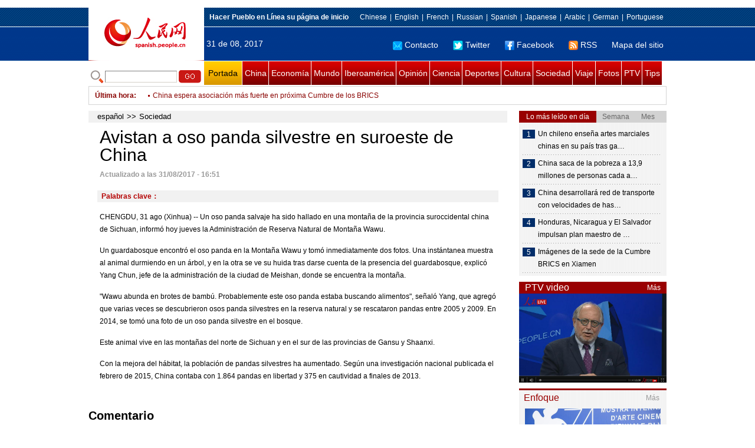

--- FILE ---
content_type: text/html
request_url: http://spanish.peopledaily.com.cn/n3/2017/0831/c31614-9262929.html
body_size: 8962
content:
<!DOCTYPE html PUBLIC "-//W3C//DTD XHTML 1.0 Transitional//EN" "http://www.w3.org/TR/xhtml1/DTD/xhtml1-transitional.dtd">

<html xmlns="http://www.w3.org/1999/xhtml">

<head>

<meta http-equiv="content-type" content="text/html;charset=UTF-8"/>

<meta http-equiv="Content-Language" content="utf-8" />

<meta content="all" name="robots" />

<title>Avistan a oso panda silvestre en suroeste de China</title>

<meta name="copyright" content="" />

<meta name="description" content="CHENGDU, 31 ago (Xinhua) -- Un oso panda salvaje ha sido hallado en una montaña de la provincia suroccidental china de Sichuan, informó hoy jueves la Administración de Reserva Natural de Montaña Wawu." />

<meta name="keywords" content="" />

<meta name="filetype" content="0">

<meta name="publishedtype" content="1">

<meta name="pagetype" content="1">

<meta name="catalogs" content="F_31614">

<meta name="contentid" content="F_9262929">

<meta name="publishdate" content="2017-08-31">

<meta name="author" content="F_1005">

<meta name="source" content="Fuente：Xinhua">

<meta name="editor" content="">

<meta name="sourcetype" content="">

<meta http-equiv="X-UA-Compatible" content="IE=EmulateIE7" />

<link href="/img/2011spanishpd/page.css" type="text/css" rel="stylesheet" media="all" />

<script src="/img/2011spanishpd/list.js" language="javascript" type="text/javascript"></script>

<script src="/img/2011spanishpd/effect.js" language="javascript" type="text/javascript"></script>

<script language="javascript" type="text/javascript">

function addfavor(url,title) {

if(confirm("\n网址："+url+"\n确定添加收藏?")){

var ua = navigator.userAgent.toLowerCase();

if(ua.indexOf("msie 8")>-1){

external.AddToFavoritesBar(url,title);//IE8

}else{

try {

window.external.addFavorite(url, title);

} catch(e) {

try {

window.sidebar.addPanel(title, url, "");//firefox

} catch(e) {

alert("加入收藏失败，请使用Ctrl+D进行添加");

}

}

}

}

return false;

}

</script>

</head>

<body>

<!--ad-->



<!--nav-->

<div class="nav clear">

	<div class="w980 clear">

		<div class="nav01_left fl"><img src="/img/2011spanishpd/images/logo.jpg" alt="" /></div>

    	<div class="nav01_right fr">

        	<p class="one clear"><span><a style=cursor:hand onclick=this.style.behavior='url(#default#homepage)';this.setHomePage('http://spanish.peopledaily.com.cn/')><b>Hacer&nbsp;Pueblo&nbsp;en&nbsp;Línea&nbsp;su&nbsp;página&nbsp;de&nbsp;inicio</b></font></a></span><em><a href="http://www.people.com.cn/" target="_blank">Chinese</a>|<a href="http://english.peopledaily.com.cn/" target="_blank">English</a>|<a href="http://french.peopledaily.com.cn/" target="_blank">French</a>|<a href="http://russian.people.com.cn/" target="_blank">Russian</a>|<a href="http://spanish.peopledaily.com.cn/" target="_blank">Spanish</a>|<a href="http://j.people.com.cn/" target="_blank">Japanese</a>|<a href="http://arabic.people.com.cn/" target="_blank">Arabic</a>|<a href="http://german.people.com.cn/" target="_blank">German</a>|<a href="http://portuguese.people.com.cn/" target="_blank">Portuguese</a></em></p>

            <p class="two clear"><span>31 de 08, 2017</span><em><a href="mailto:master@cnwriter.com.cn"><img src="/img/2011spanishpd/images/icon1.gif" alt="" />Contacto</a></a><a href="http://Twitter.com" target="_blank"><img src="/img/2011spanishpd/images/icon2.gif" alt="" />Twitter</a><a href="www.facebook.com" target="_blank"><img src="/img/2011spanishpd/images/icon3.gif" alt="" />Facebook</a><a href="b" target="_blank"><img src="/img/2011spanishpd/images/icon4.gif" alt="" />RSS</a><a href="http://spanish.peopledaily.com.cn/31616/7783762.html" target="_blank">Mapa del sitio</a></em></p>

        </div>

    </div>

</div>

<div class="w980 nav02 clear">

	<div><form action="http://search.people.com.cn/language/search.do" name="searchForm" method="post"  target="_blank">
	<input type="hidden" name="dateFlag" value="false" />
	<input type="hidden" name="siteName" value="spanish" />
	<input type="hidden" name="pageNum" value="1" />
&nbsp;<img src="/img/2011spanishpd/images/icon5.gif" alt="" />&nbsp;<input name="keyword" id="keyword" type="text" class="one" value="" />&nbsp;<input type="image" name="button" id="button" value="search" src="/img/2011spanishpd/images/icon6.gif" />
</form></div>

    <p><a href="http://spanish.peopledaily.com.cn/" target="_blank" class="one">Portada</a><a href="http://spanish.peopledaily.com.cn/31621/index.html" target="_blank">China</a><a href="http://spanish.peopledaily.com.cn/31620/index.html" target="_blank">Economía</a><a href="http://spanish.peopledaily.com.cn/31618/index.html" target="_blank">Mundo</a><a href="http://spanish.peopledaily.com.cn/31617/index.html" target="_blank">Iberoamérica</a><a href="http://spanish.peopledaily.com.cn/31619/index.html" target="_blank">Opinión</a><a href="http://spanish.peopledaily.com.cn//92121/index.html" target="_blank">Ciencia</a><a href="http://spanish.peopledaily.com.cn/31615/index.html" target="_blank">Deportes</a><a href="http://spanish.peopledaily.com.cn//92122/index.html" target="_blank">Cultura</a><a href="http://spanish.peopledaily.com.cn/31614/index.html" target="_blank">Sociedad</a><a href="http://spanish.peopledaily.com.cn/204699/index.html" target="_blank">Viaje</a><a href="http://spanish.peopledaily.com.cn/31613/index.html" target="_blank">Fotos</a><a href="http://spanish.peopledaily.com.cn//101336/index.html" target="_blank">PTV</a><a href="http://spanish.peopledaily.com.cn/205763/index.html" target="_blank">Tips</a></p>

</div>

<!--new-->

<div class="width978 news clear">

	<div class="news_left">

    	<b><a href="http://spanish.peopledaily.com.cn/102262/index.html">&Uacute;ltima hora</a>:&nbsp;&nbsp;</b>
        <div id="listmar">
        	<ul><li><a href='/n3/2017/0831/c31614-9262929.html' target=_blank>Avistan a oso panda silvestre en suroeste de China</a></li>
<li><a href='/n3/2017/0831/c31620-9262928.html' target=_blank>Cumbre de los BRICS valorará logros y esbozará camino futuro, según expertos</a></li>
<li><a href='/n3/2017/0831/c31620-9262926.html' target=_blank>China espera asociación más fuerte en próxima Cumbre de los BRICS</a></li>
<li><a href='/n3/2017/0831/c31620-9262923.html' target=_blank>(CUMBRE BRICS) Crece 26% comercio de China con países BRICS</a></li>
<li><a href='/n3/2017/0831/c31620-9262922.html' target=_blank>Informe: BRICS suman casi la mitad de las ventas minoristas en línea a nivel global</a></li>
<li><a href='/n3/2017/0831/c31615-9262918.html' target=_blank>Fútbol: Ya clasificado Brasil recibe a un Ecuador en busca de un cupo para Mundial 2018</a></li>
<li><a href='/n3/2017/0831/c31620-9262916.html' target=_blank>Observatorio Económico: China ve en los arriendos la solución a altos precios de la vivienda</a></li>
<li><a href='/n3/2017/0831/c31617-9262915.html' target=_blank>Presidenta de la Constituyente venezolana rechaza declaraciones de portavoz de EEUU</a></li>
<li><a href='/n3/2017/0831/c31617-9262901.html' target=_blank>Movilización en protesta por la crisis en Venezuela</a></li>
<li><a href='/n3/2017/0831/c31614-9262892.html' target=_blank>Todo listo para desplazar un templo antiguo 30 metros</a></li>

</ul>
        </div>

    </div>

    <div class="news_right"></div>

    <script type="text/javascript">

	<!--   

	new simpleScroll("listmar",25,10,1);   

	-->

    </script>

</div>

<!--d2-->

<div class="w980 p2_content clearfix">

  	<div class="p2_left d2_left text_left fl">

    	<h6 class="d2_nav2"><a href="http://spanish.peopledaily.com.cn/" class="clink">español</a>&gt;&gt;<a href="http://spanish.peopledaily.com.cn/31614/" class="clink">Sociedad</a></h6>

      	<h1>Avistan a oso panda silvestre en suroeste de China</h1>

        <div class="text_1 clear"><span>Actualizado a las 31/08/2017 - 16:51</span></div>

        <div class="text_2 clear"></div>

        <div class="text_3 clear"><b>Palabras clave：</b></div>

        <div class="text_4 clear"></div>

        <p>
	CHENGDU, 31 ago (Xinhua) -- Un oso panda salvaje ha sido hallado en una montaña de la provincia suroccidental china de Sichuan, informó hoy jueves la Administración de Reserva Natural de Montaña Wawu.</p>
<p>
	Un guardabosque encontró el oso panda en la Montaña Wawu y tomó inmediatamente dos fotos. Una instántanea muestra al animal durmiendo en un árbol, y en la otra se ve su huida tras darse cuenta de la presencia del guardabosque, explicó Yang Chun, jefe de la administración de la ciudad de Meishan, donde se encuentra la montaña.</p>
<p>
	"Wawu abunda en brotes de bambú. Probablemente este oso panda estaba buscando alimentos", señaló Yang, que agregó que varias veces se descubrieron osos panda silvestres en la reserva natural y se rescataron pandas entre 2005 y 2009. En 2014, se tomó una foto de un oso panda silvestre en el bosque.</p>
<p>
	Este animal vive en las montañas del norte de Sichuan y en el sur de las provincias de Gansu y Shaanxi.</p>
<p>
	Con la mejora del hábitat, la población de pandas silvestres ha aumentado. Según una investigación nacional publicada el febrero de 2015, China contaba con 1.864 pandas en libertad y 375 en cautividad a finales de 2013.&nbsp;&nbsp;</p>


        <div class="text_4 clear"></div>
        
        <div class="wb_6 clearfix">
        	<h2>Comentario</h2>
        	<form action="http://103.42.76.205/spain/index.php/Comment/insercomment" id="form" name="form" method="post" accept-charset="utf-8">
            <input type = "hidden" name = "type" value = "0">
            <input type = "hidden" name = "news_id" id = "news_id" value = "9262929">
            <input type = "hidden" name = "news_url" value = "http://spanish.peopledaily.com.cn/n3/2017/0831/c31614-9262929.html">
            <input type = "hidden" name = "news_title" value = 'Avistan a oso panda silvestre en suroeste de China'>
            <input type = "hidden" name = "node_id" value = "31614">
        	<ul>
            	<li>Nombre de usuario <input type="text"  name="uid" id="uid" class="on" /></li>
                <li><textarea  name="comment" id="comment" cols="45" rows="5"></textarea></li>
                <li class="on"><img src="/img/2011spanishpd/images/icon_chake.gif" alt="" onclick="chake_submit()" />&nbsp;&nbsp;&nbsp;&nbsp;<a href="http://103.42.76.205/spain/index.php/comment/netuser/9262929" target="_blank">Leer todos los comentarios</a></li>
            </ul>
            </form>
        </div>
        <div class="ly_11 clearfix">
      		
      	</div>
        
        <div class="ipc_none clearfix">
        <ul class="ipc_none_pic01 clear clearfix"><li><a href="/n3/2017/0817/c31614-9256746.html" target="_blank"><img src="/NMediaFile/2017/0817/FOREIGN201708171554000123575882871.jpg" width="160" height="105" alt="Sillitas para esperar el autobús, &#13;la última invención en una economía compartida"></a><a href="/n3/2017/0817/c31614-9256746.html" target="_blank">Sillitas para esperar el autobús, 
la última invención en una economía compartida</a></li>
<li><a href="/n3/2017/0817/c92121-9256706.html" target="_blank"><img src="/NMediaFile/2017/0817/FOREIGN201708171450000376261582229.jpg" width="160" height="105" alt="Se filtra por error el sexto episodio&#13; de «Juego de Tronos»"></a><a href="/n3/2017/0817/c92121-9256706.html" target="_blank">Se filtra por error el sexto episodio
 de «Juego de Tronos»</a></li>
<li><a href="/n3/2017/0818/c92121-9257202.html" target="_blank"><img src="/NMediaFile/2017/0818/FOREIGN201708181316000558321436643.jpg" width="160" height="105" alt="Un robot monje aprende a hablar inglés"></a><a href="/n3/2017/0818/c92121-9257202.html" target="_blank">Un robot monje aprende a hablar inglés</a></li>
<li><a href="/n3/2017/0815/c31621-9255258.html" target="_blank"><img src="/NMediaFile/2017/0815/FOREIGN201708150838000489207630906.jpg" width="160" height="105" alt="Se estrena el documental &#13;sobre “mujeres de consuelo” de China"></a><a href="/n3/2017/0815/c31621-9255258.html" target="_blank">Se estrena el documental 
sobre “mujeres de consuelo” de China</a></li>
<li><a href="/n3/2017/0816/c31621-9256175.html" target="_blank"><img src="/NMediaFile/2017/0816/FOREIGN201708161537000524699816035.jpg" width="160" height="105" alt="57 universidades chinas &#13;entre las 500 mejores del mundo"></a><a href="/n3/2017/0816/c31621-9256175.html" target="_blank">57 universidades chinas 
entre las 500 mejores del mundo</a></li>
<li><a href="/n3/2017/0817/c31620-9256748.html" target="_blank"><img src="/NMediaFile/2017/0817/FOREIGN201708171558000024722352820.jpg" width="160" height="105" alt="Las 10 cadenas hoteleras &#13;más grandes del mundo"></a><a href="/n3/2017/0817/c31620-9256748.html" target="_blank">Las 10 cadenas hoteleras 
más grandes del mundo</a></li>
<li><a href="/n3/2017/0817/c31614-9256758.html" target="_blank"><img src="/NMediaFile/2017/0817/FOREIGN201708171614000518971400922.jpeg" width="160" height="105" alt="¿Cuánto paga un residente extranjero&#13; por un alquiler en Beijing?"></a><a href="/n3/2017/0817/c31614-9256758.html" target="_blank">¿Cuánto paga un residente extranjero
 por un alquiler en Beijing?</a></li>
<li><a href="/n3/2017/0818/c31614-9257239.html" target="_blank"><img src="/NMediaFile/2017/0818/FOREIGN201708181408000509873548463.jpg" width="160" height="105" alt="Un graduado de Tsinghua convierte &#13;la cría del esturión cuchara en una mina de oro"></a><a href="/n3/2017/0818/c31614-9257239.html" target="_blank">Un graduado de Tsinghua convierte 
la cría del esturión cuchara en una mina de oro</a></li>
<li><a href="/n3/2017/0818/c92122-9257248.html" target="_blank"><img src="/NMediaFile/2017/0818/FOREIGN201708181428000110084442905.jpg" width="160" height="105" alt="La dedicación de una niña &#13;al arte de la Ópera de Pekín"></a><a href="/n3/2017/0818/c92122-9257248.html" target="_blank">La dedicación de una niña 
al arte de la Ópera de Pekín</a></li>
</ul>
        </div>

        <div class="pt10 text_5 clear"><a href="#" onclick="window.print();"><img src="/img/2011spanishpd/images/icon8.gif" alt="" />Imprimir</a><a href="javascript:;" onclick="javascript:addfavor('/n3/2017/0831/c31614-9262929.html

','Avistan&nbsp;a&nbsp;oso&nbsp;panda&nbsp;silvestre&nbsp;en&nbsp;suroeste&nbsp;de&nbsp;China');"><img src="/img/2011spanishpd/images/icon9.gif" alt="" />Favorito</a><a target=_blank href="mailto:spanish@people.cn"><img src="/img/2011spanishpd/images/icon10.gif" alt="" />Corregir</a><a href="mailto:spanish@people.cn"><img src="/img/2011spanishpd/images/icon11.gif" alt="" />e-mail</a><b><a href="http://posts.people.com.cn/bbs_new/app/src/main/?action=list&amp;bid=&amp;channel_id=31614&amp;id=9262929&amp;lang=spanish" target="_blank">Comentarios</a></b></div>

        <div class="p2_3 text_6 clear">

        	<div class="rollBox2 clear">

     			<div class="LeftBotton2" onmousedown="ISL_GoUp2()" onmouseup="ISL_StopUp2()" onmouseout="ISL_StopUp2()"></div>

     			<div class="Cont2" id="ISL_Cont2">

      			<div class="ScrCont2">

       			<div id="List3">

            		<div class="pic2"><a href="/n3/2017/0831/c31617-9262901.html" target=_blank><img src="/NMediaFile/2017/0831/FOREIGN201708311644000124635430844.jpg" width="143" height="108" alt="Movilización en protesta por la crisis en Venezuela"/></a><a href="/n3/2017/0831/c31617-9262901.html" target=_blank>Movilización en protesta por la crisis en Venezuela</a></div>
<div class="pic2"><a href="/n3/2017/0831/c31617-9262820.html" target=_blank><img src="/NMediaFile/2017/0831/FOREIGN201708311518000421552393179.jpg" width="143" height="108" alt="III Semana de Chile en China: cooperación, crecimiento y confianza"/></a><a href="/n3/2017/0831/c31617-9262820.html" target=_blank>III Semana de Chile en China: cooperación, crecimiento y confianza</a></div>
<div class="pic2"><a href="/n3/2017/0831/c92121-9262796.html" target=_blank><img src="/NMediaFile/2017/0831/FOREIGN201708311427000352345468953.jpg" width="143" height="108" alt="Un asteroide potencialmente peligroso se acercará a la Tierra este viernes"/></a><a href="/n3/2017/0831/c92121-9262796.html" target=_blank>Un asteroide potencialmente peligroso se acercará a la Tierra este viernes</a></div>
<div class="pic2"><a href="/n3/2017/0831/c31615-9262794.html" target=_blank><img src="/NMediaFile/2017/0831/FOREIGN201708311424000373039506025.jpg" width="143" height="108" alt="Phelps lanza un divertido reto a ConorMcGregor"/></a><a href="/n3/2017/0831/c31615-9262794.html" target=_blank>Phelps lanza un divertido reto a ConorMcGregor</a></div>
<div class="pic2"><a href="/n3/2017/0831/c92121-9262781.html" target=_blank><img src="/NMediaFile/2017/0831/FOREIGN201708311357000470913043921.jpg" width="143" height="108" alt="Red neuronal escribe el nuevo libro de &quot;Juego de tronos&quot;"/></a><a href="/n3/2017/0831/c92121-9262781.html" target=_blank>Red neuronal escribe el nuevo libro de &quot;Juego de tronos&quot;</a></div>
<div class="pic2"><a href="/n3/2017/0830/c92122-9262408.html" target=_blank><img src="/NMediaFile/2017/0830/FOREIGN201708301631000248903819765.jpg" width="143" height="108" alt="Un chileno enseña artes marciales chinas en su país tras ganar 25 medallas de oro"/></a><a href="/n3/2017/0830/c92122-9262408.html" target=_blank>Un chileno enseña artes marciales chinas en su país tras ganar 25 medallas de oro</a></div>
<div class="pic2"><a href="/n3/2017/0830/c92121-9262321.html" target=_blank><img src="/NMediaFile/2017/0830/FOREIGN201708301457000241099984169.jpg" width="143" height="108" alt="Apple acepta WeChat Pay para revertir la caída en ventas"/></a><a href="/n3/2017/0830/c92121-9262321.html" target=_blank>Apple acepta WeChat Pay para revertir la caída en ventas</a></div>
<div class="pic2"><a href="/n3/2017/0830/c92121-9262282.html" target=_blank><img src="/NMediaFile/2017/0830/FOREIGN201708301409000017991359300.jpg" width="143" height="108" alt="Tim Cook gana 74 millones de euros en acciones de Apple"/></a><a href="/n3/2017/0830/c92121-9262282.html" target=_blank>Tim Cook gana 74 millones de euros en acciones de Apple</a></div>
<div class="pic2"><a href="/n3/2017/0830/c92121-9262268.html" target=_blank><img src="/NMediaFile/2017/0830/FOREIGN201708301406000549425832124.jpg" width="143" height="108" alt="Los aviones podrán funcionar con basura"/></a><a href="/n3/2017/0830/c92121-9262268.html" target=_blank>Los aviones podrán funcionar con basura</a></div>
<div class="pic2"><a href="/n3/2017/0829/c92121-9261665.html" target=_blank><img src="/NMediaFile/2017/0829/FOREIGN201708291331000024648053238.jpg" width="143" height="108" alt="Mark Zuckerberg anuncia el nacimiento de su segunda hija"/></a><a href="/n3/2017/0829/c92121-9261665.html" target=_blank>Mark Zuckerberg anuncia el nacimiento de su segunda hija</a></div>



            	</div>

				<div id="List4"></div>

      			</div>

				</div>

				<div class="RightBotton2" onmousedown="ISL_GoDown2()" onmouseup="ISL_StopDown2()" onmouseout="ISL_StopDown2()"></div> 

			</div>

        	<script language="javascript" type="text/javascript"> 

<!-- 

//图片滚动列表 mengjia 070816 

var Speed2 = 10; //速度(毫秒) 

var Space2 = 5; //每次移动(px) 

var PageWidth2 = 162; //翻页宽度 

var fill2 = 0; //整体移位 

var MoveLock2 = false; 

var MoveTimeObj2; 

var Comp2 = 0; 

var AutoPlayObj2 = null; 

GetObj("List4").innerHTML = GetObj("List3").innerHTML; 

GetObj('ISL_Cont2').scrollLeft = fill2; 

GetObj("ISL_Cont2").onmouseover = function(){clearInterval(AutoPlayObj2);} 

GetObj("ISL_Cont2").onmouseout = function(){AutoPlay2();} 

AutoPlay2(); 

function GetObj(objName){if(document.getElementById){return eval('document.getElementById("'+objName+'")')}else{return eval('document.all.'+objName)}} 

function AutoPlay2(){ //自动滚动 

clearInterval(AutoPlayObj2); 

AutoPlayObj2 = setInterval('ISL_GoDown2();ISL_StopDown2();',5000); //间隔时间 

} 

function ISL_GoUp2(){ //上翻开始 

if(MoveLock2) return; 

clearInterval(AutoPlayObj2); 

MoveLock2 = true; 

MoveTimeObj2 = setInterval('ISL_ScrUp2();',Speed2); 

} 

function ISL_StopUp2(){ //上翻停止 

clearInterval(MoveTimeObj2); 

if(GetObj('ISL_Cont2').scrollLeft % PageWidth2 - fill2 != 0){ 

Comp2 = fill2 - (GetObj('ISL_Cont2').scrollLeft % PageWidth2); 

CompScr2(); 

}else{ 

MoveLock2 = false; 

} 

AutoPlay(); 

} 

function ISL_ScrUp2(){ //上翻动作 

if(GetObj('ISL_Cont2').scrollLeft <= 0){GetObj('ISL_Cont2').scrollLeft = GetObj('ISL_Cont2').scrollLeft + GetObj('List3').offsetWidth} 

GetObj('ISL_Cont2').scrollLeft -= Space2 ; 

} 

function ISL_GoDown2(){ //下翻 

clearInterval(MoveTimeObj2); 

if(MoveLock2) return; 

clearInterval(AutoPlayObj2); 

MoveLock2 = true; 

ISL_ScrDown2(); 

MoveTimeObj2 = setInterval('ISL_ScrDown2()',Speed2); 

} 

function ISL_StopDown2(){ //下翻停止 

clearInterval(MoveTimeObj2); 

if(GetObj('ISL_Cont2').scrollLeft % PageWidth2 - fill2 != 0 ){ 

Comp2 = PageWidth2 - GetObj('ISL_Cont2').scrollLeft % PageWidth2 + fill2; 

CompScr2(); 

}else{ 

MoveLock2 = false; 

} 

AutoPlay2(); 

} 

function ISL_ScrDown2(){ //下翻动作 

if(GetObj('ISL_Cont2').scrollLeft >= GetObj('List3').scrollWidth){GetObj('ISL_Cont2').scrollLeft = GetObj('ISL_Cont2').scrollLeft - GetObj('List3').scrollWidth;} 

GetObj('ISL_Cont2').scrollLeft += Space2 ; 

} 

function CompScr2(){ 

var num2; 

if(Comp2 == 0){MoveLock2 = false;return;} 

if(Comp2 < 0){ //上翻 

if(Comp2 < -Space2){ 

   Comp2 += Space2; 

   num2 = Space2; 

}else{ 

   num2 = -Comp2; 

   Comp2 = 0; 

} 

GetObj('ISL_Cont2').scrollLeft -= num2; 

setTimeout('CompScr2()',Speed2); 

}else{ //下翻 

if(Comp2 > Space2){ 

   Comp2 -= Space2; 

   num2 = Space2; 

}else{ 

   num2 = Comp2; 

   Comp2 = 0; 

} 

GetObj('ISL_Cont2').scrollLeft += num2; 

setTimeout('CompScr2()',Speed2); 

} 

} 

//-->

</script>

        </div>

        <div class="text_7 clear">

        	<h3><h3>Noticias relacionadas:</h3></h3>

            

        </div>

  	</div>

    <div class="p2_right fr">

    	<div class="clear"><img src="/img/2011spanishpd/images/line250a.gif" alt="" /></div>

    	<div class="ph_list clear">

        	<ol>

            	<li class="one" style="cursor:pointer;" id="ba_1" onmouseover="swapAon(1)">Lo más leído en día</li>

                <li style="cursor:pointer;" id="ba_2" onmouseover="swapAon(2)">Semana</li>

                <li style="cursor:pointer;" id="ba_3" onmouseover="swapAon(3)">Mes</li>

            </ol>

    		<ul id="bb_1" style="display:block;">

				<li><span>1</span><a href="/n3/2017/0830/c92122-9262408.html" title="Un chileno enseña artes marciales chinas en su país tras ganar 25 medallas de oro" target="_blank">Un chileno enseña artes marciales chinas en su país tras ga…</a></li><li><span>2</span><a href="/n3/2017/0830/c31621-9261930.html" title="China saca de la pobreza a 13,9 millones de personas cada año" target="_blank">China saca de la pobreza a 13,9 millones de personas cada a…</a></li><li><span>3</span><a href="/n3/2017/0831/c92121-9262604.html" title="China desarrollará red de transporte con velocidades de hasta 4.000 kph" target="_blank">China desarrollará red de transporte con velocidades de has…</a></li><li><span>4</span><a href="/n3/2017/0830/c31617-9261944.html" title="Honduras, Nicaragua y El Salvador impulsan plan maestro de inversión y desarrollo" target="_blank">Honduras, Nicaragua y El Salvador impulsan plan maestro de …</a></li><li><span>5</span><a href="/n3/2017/0830/c31621-9262380.html" target="_blank">Imágenes de la sede de la Cumbre BRICS en Xiamen</a></li>

			</ul>

            <ul id="bb_2" style="display:none;">

            	<li><span>1</span><a href="/n3/2017/0830/c92122-9262408.html" title="Un chileno enseña artes marciales chinas en su país tras ganar 25 medallas de oro" target="_blank">Un chileno enseña artes marciales chinas en su país tras ganar 25 medallas de o…</a></li><li><span>2</span><a href="/n3/2017/0825/c92122-9260265.html" target="_blank">Los sabores uruguayos conquistan la mesa china</a></li><li><span>3</span><a href="/n3/2017/0828/c31614-9261085.html" target="_blank">Especialistas exhortan a distinguir entre hambre y antojo para mejorar la salud</a></li><li><span>4</span><a href="/n3/2017/0828/c31614-9261109.html" target="_blank">Muere Rich Piana, el hombre que tomó esteroides durante 27 años</a></li><li><span>5</span><a href="/n3/2017/0829/c31614-9261658.html" target="_blank">Hospitalizan a bebé de cinco meses por intoxicación con marihuana</a></li>

			</ul>

            <ul id="bb_3" style="display:none;">

				<li><span>1</span><a href="/n3/2017/0815/c92121-9255595.html" title="China lleva a cabo la primera criogenización de una persona con la esperanza de resucitarla" target="_blank">China lleva a cabo la primera criogenización de una persona con la esperanza de…</a></li><li><span>2</span><a href="/n3/2017/0830/c92122-9262408.html" title="Un chileno enseña artes marciales chinas en su país tras ganar 25 medallas de oro" target="_blank">Un chileno enseña artes marciales chinas en su país tras ganar 25 medallas de o…</a></li><li><span>3</span><a href="/n3/2017/0822/c31620-9258308.html" target="_blank">Aduana de China decomisa 600 toneladas de aceite para cigarro electrónico</a></li><li><span>4</span><a href="/n3/2017/0825/c92122-9260265.html" target="_blank">Los sabores uruguayos conquistan la mesa china</a></li><li><span>5</span><a href="/n3/2017/0816/c31617-9256269.html" target="_blank">Canciller Huanacuni expone en Beijing los fundamentos del &quot;Vivir bien&quot; boliviano</a></li>

			</ul>

	    </div>

        <div class="clear"><img src="/img/2011spanishpd/images/line250a.gif" alt="" /></div>

        <h3 class="p2_6 clear"><span>PTV video</span><a href="http://spanish.peopledaily.com.cn//101336/index.html" target="_blank">Más</a></h3>
        <div class="clear"><a href="http://spanish.peopledaily.com.cn/n3/2017/0829/c101336-9261847.html" target=_blank><img src="/NMediaFile/2017/0829/FOREIGN201708291742149426671408584.jpg" width="250" height="151"/></a>
</div>

        <div class="clear"><img src="/img/2011spanishpd/images/line250a.gif" alt="" /></div>

      	<h3 class="p2_4 clear"><span>Enfoque</span><a href="http://spanish.peopledaily.com.cn/100751/index.html" target="_blank">Más</a></h3><p class="p2_7 clear"><a href="/n3/2017/0831/c92122-9262674.html" target=_blank><img src="/NMediaFile/2017/0831/FOREIGN201708310956000382876250002.jpg" width="230" height="160" alt="Festival de Cine de Venecia 2017 abre con estreno mundial de &quot;Downsizing&quot; de Payne"/></a>


        <ul class="pt10 list_13 clear"><li><a href='/n3/2017/0831/c92122-9262674.html' target=_blank>Festival de Cine de Venecia 2017 abre con estreno mundial de "Downsizing" de Payne</a></li>
<li><a href='/n3/2017/0830/c92121-9262321.html' target=_blank>Apple acepta WeChat Pay para revertir la caída en ventas</a></li>
<li><a href='/n3/2017/0829/c31614-9261739.html' target=_blank>Multan a una empresa de tecnología por ridiculizar a las "mujeres de consuelo"</a></li>
<li><a href='/n3/2017/0828/c31614-9261155.html' target=_blank>El mahjong se convierte en pasatiempo popular para los estadounidenses</a></li>
<li><a href='/n3/2017/0825/c31621-9260321.html' target=_blank>La historia de una japonesa que luchapor las antiguas "mujeres confort"</a></li>
<li><a href='/n3/2017/0824/c31614-9259777.html' target=_blank>30 años viajando en tren por toda China</a></li>
<li><a href='/n3/2017/0823/c31614-9259177.html' target=_blank>Un museo expone el primer ejemplar de panda conórganos intactos del mundo</a></li>
<li><a href='/n3/2017/0822/c31614-9258671.html' target=_blank>Casi la mitad de los chinos retornados de ultramar trabajan en el sector privado</a></li>
<li><a href='/n3/2017/0821/c92121-9258220.html' target=_blank>La aplicación Meitu llega a la Cumbre BRICS</a></li>
<li><a href='/n3/2017/0821/c31614-9257903.html' target=_blank>100 abogados donaron sangre en Xi'an</a></li>
<li><a href='/n3/2017/0818/c31614-9257197.html' target=_blank>Un perro macho 'se casa' con una loba en un zoológico de China</a></li>
<li><a href='/n3/2017/0817/c31614-9256750.html' target=_blank>Maravillas naturales de Jiuzhaigou que no serán lo que eran debido al terremoto</a></li>
<li><a href='/n3/2017/0816/c31618-9256131.html' target=_blank>Documental sobre la Unidad 731 de la cadena NHK suscita polémica en Japón</a></li>
</ul>

		<div class="clear"><img src="/img/2011spanishpd/images/line250a.gif" alt="" /></div>

		

        <ol class="pb10 p3_8 clear"><li><p><a href="http://spanish.peopledaily.com.cn/32001/313501/index.html" target=_blank><img src="/NMediaFile/2017/0622/FOREIGN201706221622403527901825023.jpg" width="228" height="78"/></a></p></li>
<li><p><a href="http://spanish.peopledaily.com.cn/32001/313175/index.html" target=_blank><img src="/NMediaFile/2016/1227/FOREIGN201612271713282707105635836.jpg" width="228" height="78"/></a></p></li>
<li><p><a href="http://spanish.peopledaily.com.cn/32001/313114/index.html" target=_blank><img src="/NMediaFile/2016/1109/FOREIGN201611091716469283747511558.jpg" width="228" height="78"/></a></p></li>
<li><p><a href="http://spanish.peopledaily.com.cn/32001/312729/index.html" target=_blank><img src="/NMediaFile/2016/0805/FOREIGN201608051656490027049456269.jpg" width="228" height="78"/></a></p></li>
<li><p><a href="http://spanish.peopledaily.com.cn/32001/312872/index.html" target=_blank><img src="/NMediaFile/2016/0726/FOREIGN201607261447155257324309177.jpg" width="228" height="78"/></a></p></li>
<li><p><a href="http://spanish.peopledaily.com.cn/32001/312832/index.html" target=_blank><img src="/NMediaFile/2016/0712/FOREIGN201607121339527666793176847.jpg" width="228" height="78"/></a></p></li>
<li><p><a href="http://spanish.peopledaily.com.cn/32001/312637/index.html" target=_blank><img src="/NMediaFile/2016/0407/FOREIGN201604071112399833358401888.jpg" width="228" height="78"/></a></p></li>
<li><p><a href="http://spanish.peopledaily.com.cn/32001/312535/index.html" target=_blank><img src="/NMediaFile/2016/0324/FOREIGN201603240928292520696746144.jpg" width="228" height="78"/></a></p></li>
<li><p><a href="http://download.people.com.cn/The%20Directory%20of%20Spokerspersonsof%20China.pdf" target=_blank><img src="/NMediaFile/2015/1218/FOREIGN201512181641263092116494593.jpg" width="228" height="78"/></a></p></li>
<li><p><a href="http://spanish.peopledaily.com.cn/32001/312319/index.html" target=_blank><img src="/NMediaFile/2015/1210/FOREIGN201512101318434572472717091.jpg" width="228" height="78"/></a></p></li>
</ol>

    </div>

</div>

<!--link-->

<div class="mt10 w980 link_1 clear"><a href="http://spanish.peopledaily.com.cn/" target="_blank">Portada</a><a href="http://spanish.peopledaily.com.cn/31621/index.html" target="_blank">China</a><a href="http://spanish.peopledaily.com.cn/31620/index.html" target="_blank">Economía</a><a href="http://spanish.peopledaily.com.cn/31618/index.html" target="_blank">Mundo</a><a href="http://spanish.peopledaily.com.cn/31617/index.html" target="_blank">Iberoamérica</a><a href="http://spanish.peopledaily.com.cn/31619/index.html" target="_blank">Opinión</a><a href="http://spanish.peopledaily.com.cn//92121/index.html" target="_blank">Ciencia-Tec</a><a href="http://spanish.peopledaily.com.cn/31615/index.html" target="_blank">Deportes</a><a href="http://spanish.peopledaily.com.cn//92122/index.html" target="_blank">Cultura</a><a href="http://spanish.peopledaily.com.cn/31614/index.html" target="_blank">Sociedad</a><a href="http://spanish.peopledaily.com.cn/204699/index.html" target="_blank">Viaje</a><a href="http://spanish.peopledaily.com.cn/31613/index.html" target="_blank">Fotos</a><a href="http://spanish.peopledaily.com.cn//101336/index.html" target="_blank">PTV</a><a href="b" target="_blank">Blogs</a></div>

<div class="w980 link_2 clear"><img src="/img/2011spanishpd/images/link_1.gif" alt="" border="0" usemap="#Map" />

  <map name="Map" id="Map"><area shape="rect" coords="400,11,444,36" href="http://kr.people.com.cn/" target="_blank" alt="" /><area shape="rect" coords="315,9,354,36" href="http://russian.people.com.cn/" target="_blank" alt="" /><area shape="rect" coords="355,9,395,36" href="http://arabic.people.com.cn/" target="_blank" alt="" /><area shape="rect" coords="315,11,354,36" href="#" alt="" /><area shape="rect" coords="255,9,311,36" href="#" alt="" /><area shape="rect" coords="195,8,247,36" href="http://french.peopledaily.com.cn/" target="_blank" alt="" /><area shape="rect" coords="136,7,185,36" href="http://j.people.com.cn/" target="_blank" alt="" /><area shape="rect" coords="85,7,132,36" href="http://english.peopledaily.com.cn/" target="_blank" alt="" />

    <area shape="rect" coords="0,5,31,36" href="http://www.people.com.cn/" target="_blank" alt="人民网" />

    <area shape="rect" coords="39,6,75,36" href="http://www.people.com.cn/BIG5/" target="_blank" alt="" />

  </map>

</div>

<!--copyright-->

<div id="copyright">Copyright: Queda rigurosamente prohibida la redistribución total o parcial de los <br />
contenidos de los servicios de Pueblo en Línea sin el consentimiento expreso suyo. </div>
<script src="/img/2011english/jquery-1.7.1.min.js" type="text/javascript"></script>
<script src="/img/FOREIGN/2015/11/212722/js/jquery.cookie.js" type="text/javascript"></script>
<script type="text/javascript">
function chake_submit(){
	var uid = $('#uid').val();  
	var comment = $('#comment').val(); 
	var news_id = $('#news_id').val();

	var cookies_newsid = $.cookie(news_id);
	if (cookies_newsid == comment){
		alert('Merci d’éviter les spams.');
		return false;
	}else{
		if(uid == ''){
			alert('Choisir un pseudo');
			return false;
		}
		if(comment == ''){
		   alert('Laissez un commentaire.');
		   return false;
		}
		$.cookie(news_id, comment, { expires: 1 }); 
		document.getElementById('form').submit();  
	}
}
</script>
<script src="/css/2010tianrun/webdig_test.js" language="javascript" type="text/javascript"></script>

<img src="http://counter.people.cn:8000/d.gif?id=9262929" width=0 height=0 style="display:none;">

</body>

</html>